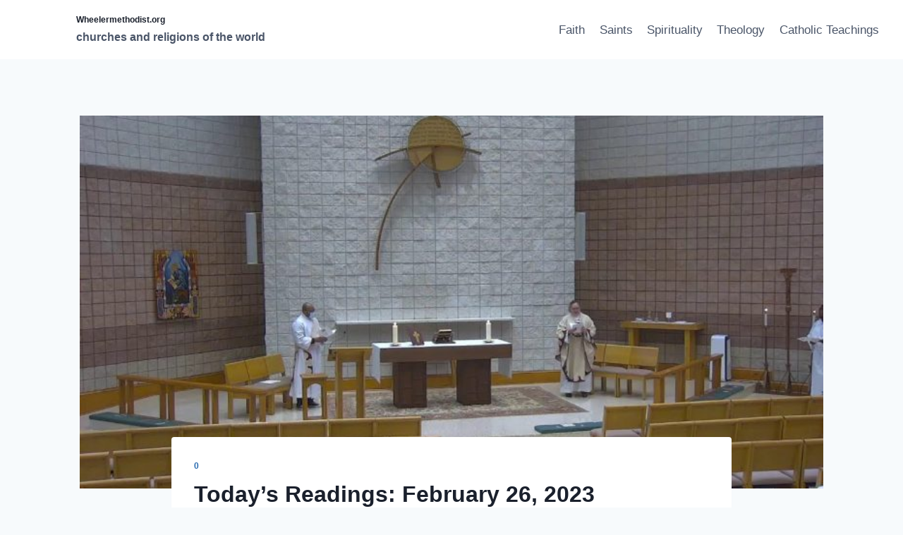

--- FILE ---
content_type: text/html; charset=UTF-8
request_url: https://wheelermethodist.org/wp-content/litespeed/localres/aHR0cHM6Ly9wYWdlYWQyLmdvb2dsZXN5bmRpY2F0aW9uLmNvbS9wYWdlYWQvanMvadsbygoogle.js?client=ca-pub-5346427920432730
body_size: -153
content:
Not supported2